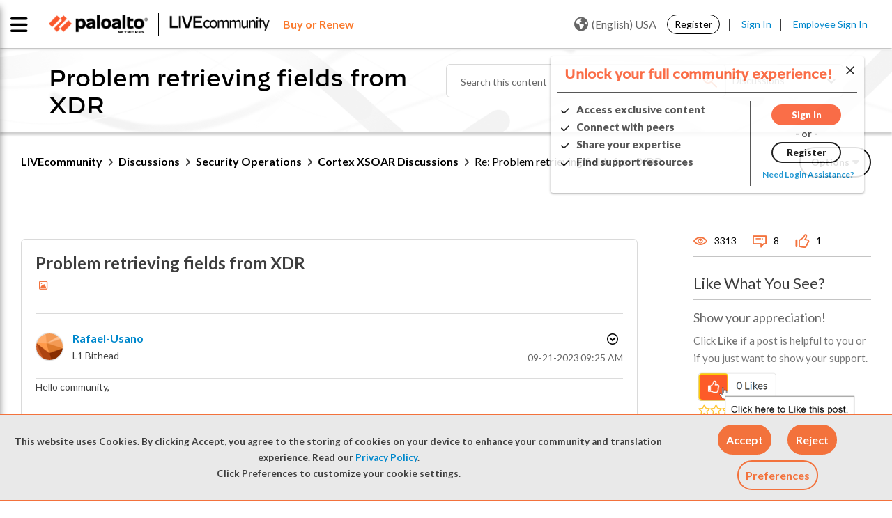

--- FILE ---
content_type: application/x-javascript;charset=utf-8
request_url: https://sstats.paloaltonetworks.com/id?d_visid_ver=5.5.0&d_fieldgroup=A&mcorgid=9A531C8B532965080A490D4D%40AdobeOrg&mid=77954332516210392804044530317168407080&ts=1768358345979
body_size: -32
content:
{"mid":"77954332516210392804044530317168407080"}